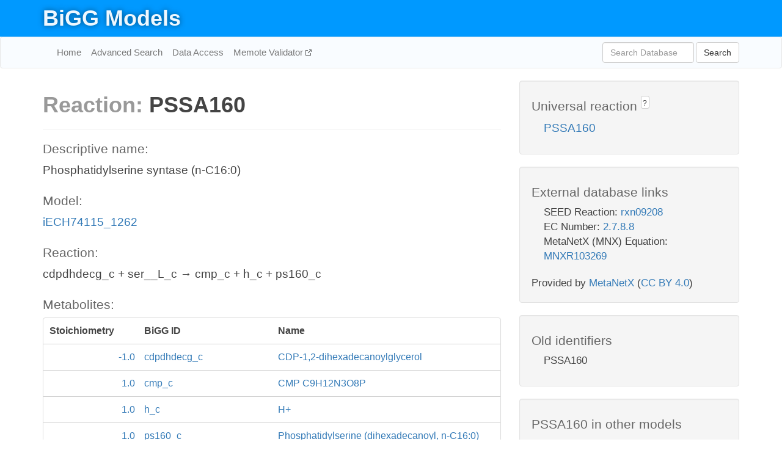

--- FILE ---
content_type: text/html; charset=UTF-8
request_url: http://bigg.ucsd.edu/models/iECH74115_1262/reactions/PSSA160
body_size: 4698
content:
<!DOCTYPE html>
<html lang="en">
  <head>
    <title>BiGG Reaction PSSA160 in iECH74115_1262</title>

    <!-- Bootstrap and jQuery -->
    <script src="//code.jquery.com/jquery-1.9.1.min.js"></script>
    <script src="//netdna.bootstrapcdn.com/bootstrap/3.3.6/js/bootstrap.min.js"></script>
    <link rel="stylesheet" href="//netdna.bootstrapcdn.com/bootstrap/3.3.6/css/bootstrap.min.css"/>
    <link rel="stylesheet" href="//netdna.bootstrapcdn.com/font-awesome/4.0.3/css/font-awesome.min.css"/>

    <!-- BiGG styles and js -->
    <script src="/static/js/script.js"></script>
    <script src="/static/js/question_mark.js"></script>
    <link rel="stylesheet" href="/static/css/style.css"/>

    <!-- Favicon -->
    <link rel="icon" type="image/png" href="/static/assets/favicon.ico">

    <meta charset="utf-8"/>
    <meta name="viewport" content="width=device-width, initial-scale=1.0, maximum-scale=1.0, user-scalable=no"/>
    <meta name="google" content="notranslate">
    <meta name="description" content="Reaction PSSA160 in iECH74115_1262. Phosphatidylserine syntase (n-C16:0).">
    <meta http-equiv="Content-Language" content="en">

    <script>
 (function(i,s,o,g,r,a,m){i['GoogleAnalyticsObject']=r;i[r]=i[r]||function(){
     (i[r].q=i[r].q||[]).push(arguments)},i[r].l=1*new Date();a=s.createElement(o),
                          m=s.getElementsByTagName(o)[0];a.async=1;a.src=g;m.parentNode.insertBefore(a,m)
 })(window,document,'script','//www.google-analytics.com/analytics.js','ga');

 ga('create', 'UA-129739-10', 'auto');
 ga('send', 'pageview');
</script>
  </head>
  <body>
    
      <div id="nav-title-background">
        <div class="container">
          <div id="nav-title">
            <h1><a href="/">BiGG Models</a></h1>
          </div>
        </div>
      </div>

      <div class="navbar navbar-default" role="navigation">
        <div class="container">
          <div class="navbar-header">
            <button type="button" class="navbar-toggle" data-toggle="collapse" data-target=".navbar-collapse">
              <span class="sr-only">Toggle navigation</span>
              <span class="icon-bar"></span>
              <span class="icon-bar"></span>
              <span class="icon-bar"></span>
            </button>
            <!--<a class="navbar-brand" href="http://gcrg.ucsd.edu/"><strong>SBRG</strong></a>-->
          </div>

          <div class="navbar-collapse collapse ">

            <ul class="nav navbar-nav navbar-left">

              <li><a href="/">Home</a></li>
              <li><a href="/advanced_search">Advanced Search</a></li>
              <li><a href="/data_access">Data Access</a></li>
              <li><a href="https://memote.io" target="_blank" class="link-out">
                Memote Validator
              </a></li>

            </ul>
            <ul class="nav navbar-nav navbar-right">

              <form id="search-form" class="navbar-form" action="/search" method="get">
                <div class="form-group" style="display: inline; margin-right: 3px;">
                  <input id="search" type="text" name="query"
                         class="form-control" placeholder="Search Database"
                         style="width:150px;" />
                </div>
                <button type="submit" class="btn btn-default">Search</button>
              </form>
            </ul>

          </div>
        </div>
      </div>

    

    <div class="container">
      <div class="row">
        <div class="col-lg-12" >
          
  <div class="row">
    <div class="col-lg-8">
      <h1><span class="light">Reaction: </span>PSSA160</h1>
       

      

      <hr/>

      <h4>Descriptive name: </h4>
      <p>Phosphatidylserine syntase (n-C16:0)</p>

      <h4>Model: </h4>
      <p><a href="/models/iECH74115_1262">iECH74115_1262</a></p>

      <h4>Reaction:</h4>
      <p>cdpdhdecg_c + ser__L_c &#x2192; cmp_c + h_c + ps160_c</p>

      <h4>Metabolites:</h4>
      <div class="panel panel-default">
        <div class="table table-hover">
          <div class="table-header">
            <div class="table-row">
              <div class="table-cell" style="width: 20%; min-width: 140px">Stoichiometry</div>
              <div class="table-cell" style="width: 30%">BiGG ID</div>
              <div class="table-cell" style="width: 50%">Name</div>
            </div>
          </div>
          <div class="table-body">
            
            <a href="/models/iECH74115_1262/metabolites/cdpdhdecg_c">
              <div class="table-row">
                <div class="table-cell" style="width: 20%; min-width: 140px" align="right">
                  -1.0
                </div>
                <div class="table-cell" style="width: 30%">
                  cdpdhdecg_c
                </div>
                <div class="table-cell" style="width: 50%">
                  CDP-1,2-dihexadecanoylglycerol
                </div>
              </div>
            </a>
            
            <a href="/models/iECH74115_1262/metabolites/cmp_c">
              <div class="table-row">
                <div class="table-cell" style="width: 20%; min-width: 140px" align="right">
                  1.0
                </div>
                <div class="table-cell" style="width: 30%">
                  cmp_c
                </div>
                <div class="table-cell" style="width: 50%">
                  CMP C9H12N3O8P
                </div>
              </div>
            </a>
            
            <a href="/models/iECH74115_1262/metabolites/h_c">
              <div class="table-row">
                <div class="table-cell" style="width: 20%; min-width: 140px" align="right">
                  1.0
                </div>
                <div class="table-cell" style="width: 30%">
                  h_c
                </div>
                <div class="table-cell" style="width: 50%">
                  H+
                </div>
              </div>
            </a>
            
            <a href="/models/iECH74115_1262/metabolites/ps160_c">
              <div class="table-row">
                <div class="table-cell" style="width: 20%; min-width: 140px" align="right">
                  1.0
                </div>
                <div class="table-cell" style="width: 30%">
                  ps160_c
                </div>
                <div class="table-cell" style="width: 50%">
                  Phosphatidylserine (dihexadecanoyl, n-C16:0)
                </div>
              </div>
            </a>
            
            <a href="/models/iECH74115_1262/metabolites/ser__L_c">
              <div class="table-row">
                <div class="table-cell" style="width: 20%; min-width: 140px" align="right">
                  -1.0
                </div>
                <div class="table-cell" style="width: 30%">
                  ser__L_c
                </div>
                <div class="table-cell" style="width: 50%">
                  L-Serine
                </div>
              </div>
            </a>
            
          </div>
        </div>
      </div>

      
        <hr/>
        

        <h4>Default bounds:</h4>
        <p>(0.0, 1000.0)</p>

        <h4>Objective coefficient:</h4>
        <p>0.0</p>

        <h4>Subsystem:</h4>
        <p>Glycerophospholipid Metabolism</p>

        <h4>Gene Reaction Rule:</h4>
        <p>ECH74115_3822</p>

        <h4>Genes:</h4>
        <p>
          
            <a href="/models/iECH74115_1262/genes/ECH74115_3822">ECH74115_3822</a>
            (pssA)<br>
          
        </p>

        

      

      <hr class="section-break">
<h3>
  <a href="https://github.com/SBRG/bigg_models/issues/new" target="_blank" id="comment-link">
    Report an error on this page
  </a>
  
    
      <a tabindex="0" role="button" type="button" class="btn btn-default btn-xs"
   style="position: relative; top: -8px; padding: 0.2em; height: 1.8em;" data-trigger="click"
   data-toggle="popover" data-placement="bottom"
   data-title="Reporting errors"
   data-content="You will need an account on GitHub to report the error. If you prefer not to sign up for GitHub, please send your report to Zachary King <zaking@ucsd.edu>.">
   ?
</a>
    
   
</h3>

    </div>

    <!-- Side bar -->
    <div class="col-lg-4">
      <div class="well">
        <h4>
          Universal reaction
          
            
              <a tabindex="0" role="button" type="button" class="btn btn-default btn-xs"
   style="position: relative; top: -8px; padding: 0.2em; height: 1.8em;" data-trigger="click"
   data-toggle="popover" data-placement="bottom"
   data-title="Universal reaction"
   data-content="BiGG Models has a list of universal reactions. Visit the universal reaction page to see all the models that contain this reaction.">
   ?
</a>
            
          
        </h4>
        <ul class="list-unstyled">
          <li>
            <a href="/universal/reactions/PSSA160">PSSA160</a>
          </li>
        </ul>
      </div>

      <div class="well database-well">
  <h4>External database links</h4>
  <ul class="list-unstyled">
    
      <li>SEED Reaction:
        
          <a href="http://identifiers.org/seed.reaction/rxn09208" target="_blank">rxn09208</a>
        
      </li>
    
      <li>EC Number:
        
          <a href="http://identifiers.org/ec-code/2.7.8.8" target="_blank">2.7.8.8</a>
        
      </li>
    
      <li>MetaNetX (MNX) Equation:
        
          <a href="http://identifiers.org/metanetx.reaction/MNXR103269" target="_blank">MNXR103269</a>
        
      </li>
    
  </ul>
  
  <p style="font-size: 17px; margin: 20px 0 0 0">
    Provided by <a href="http://metanetx.org">MetaNetX</a>
    (<a href="https://creativecommons.org/licenses/by/4.0">CC BY 4.0</a>)
  </p>
  
</div>
      <div class="well database-well">
  <h4>Old identifiers</h4>
  <ul class="list-unstyled">
    PSSA160
  </ul>
</div>

      <div class="well">
        <h4>PSSA160 in other models</h4>
        <ul class="list-unstyled">
          
            <li>
              <a href="/models/iAF1260/reactions/PSSA160">
                iAF1260
              </a>
            </li>
          
            <li>
              <a href="/models/iAF1260b/reactions/PSSA160">
                iAF1260b
              </a>
            </li>
          
            <li>
              <a href="/models/iAF987/reactions/PSSA160">
                iAF987
              </a>
            </li>
          
            <li>
              <a href="/models/iAPECO1_1312/reactions/PSSA160">
                iAPECO1_1312
              </a>
            </li>
          
            <li>
              <a href="/models/iB21_1397/reactions/PSSA160">
                iB21_1397
              </a>
            </li>
          
            <li>
              <a href="/models/iBWG_1329/reactions/PSSA160">
                iBWG_1329
              </a>
            </li>
          
            <li>
              <a href="/models/ic_1306/reactions/PSSA160">
                ic_1306
              </a>
            </li>
          
            <li>
              <a href="/models/iCN718/reactions/PSSA160">
                iCN718
              </a>
            </li>
          
            <li>
              <a href="/models/iE2348C_1286/reactions/PSSA160">
                iE2348C_1286
              </a>
            </li>
          
            <li>
              <a href="/models/iEC042_1314/reactions/PSSA160">
                iEC042_1314
              </a>
            </li>
          
            <li>
              <a href="/models/iEC1344_C/reactions/PSSA160">
                iEC1344_C
              </a>
            </li>
          
            <li>
              <a href="/models/iEC1349_Crooks/reactions/PSSA160">
                iEC1349_Crooks
              </a>
            </li>
          
            <li>
              <a href="/models/iEC1356_Bl21DE3/reactions/PSSA160">
                iEC1356_Bl21DE3
              </a>
            </li>
          
            <li>
              <a href="/models/iEC1364_W/reactions/PSSA160">
                iEC1364_W
              </a>
            </li>
          
            <li>
              <a href="/models/iEC1368_DH5a/reactions/PSSA160">
                iEC1368_DH5a
              </a>
            </li>
          
            <li>
              <a href="/models/iEC1372_W3110/reactions/PSSA160">
                iEC1372_W3110
              </a>
            </li>
          
            <li>
              <a href="/models/iEC55989_1330/reactions/PSSA160">
                iEC55989_1330
              </a>
            </li>
          
            <li>
              <a href="/models/iECABU_c1320/reactions/PSSA160">
                iECABU_c1320
              </a>
            </li>
          
            <li>
              <a href="/models/iECB_1328/reactions/PSSA160">
                iECB_1328
              </a>
            </li>
          
            <li>
              <a href="/models/iECBD_1354/reactions/PSSA160">
                iECBD_1354
              </a>
            </li>
          
            <li>
              <a href="/models/iECD_1391/reactions/PSSA160">
                iECD_1391
              </a>
            </li>
          
            <li>
              <a href="/models/iECDH10B_1368/reactions/PSSA160">
                iECDH10B_1368
              </a>
            </li>
          
            <li>
              <a href="/models/iEcDH1_1363/reactions/PSSA160">
                iEcDH1_1363
              </a>
            </li>
          
            <li>
              <a href="/models/iECDH1ME8569_1439/reactions/PSSA160">
                iECDH1ME8569_1439
              </a>
            </li>
          
            <li>
              <a href="/models/iEcE24377_1341/reactions/PSSA160">
                iEcE24377_1341
              </a>
            </li>
          
            <li>
              <a href="/models/iECED1_1282/reactions/PSSA160">
                iECED1_1282
              </a>
            </li>
          
            <li>
              <a href="/models/iECH74115_1262/reactions/PSSA160">
                iECH74115_1262
              </a>
            </li>
          
            <li>
              <a href="/models/iEcHS_1320/reactions/PSSA160">
                iEcHS_1320
              </a>
            </li>
          
            <li>
              <a href="/models/iECIAI1_1343/reactions/PSSA160">
                iECIAI1_1343
              </a>
            </li>
          
            <li>
              <a href="/models/iECIAI39_1322/reactions/PSSA160">
                iECIAI39_1322
              </a>
            </li>
          
            <li>
              <a href="/models/iECNA114_1301/reactions/PSSA160">
                iECNA114_1301
              </a>
            </li>
          
            <li>
              <a href="/models/iECO103_1326/reactions/PSSA160">
                iECO103_1326
              </a>
            </li>
          
            <li>
              <a href="/models/iECO111_1330/reactions/PSSA160">
                iECO111_1330
              </a>
            </li>
          
            <li>
              <a href="/models/iECO26_1355/reactions/PSSA160">
                iECO26_1355
              </a>
            </li>
          
            <li>
              <a href="/models/iECOK1_1307/reactions/PSSA160">
                iECOK1_1307
              </a>
            </li>
          
            <li>
              <a href="/models/iEcolC_1368/reactions/PSSA160">
                iEcolC_1368
              </a>
            </li>
          
            <li>
              <a href="/models/iECP_1309/reactions/PSSA160">
                iECP_1309
              </a>
            </li>
          
            <li>
              <a href="/models/iECs_1301/reactions/PSSA160">
                iECs_1301
              </a>
            </li>
          
            <li>
              <a href="/models/iECS88_1305/reactions/PSSA160">
                iECS88_1305
              </a>
            </li>
          
            <li>
              <a href="/models/iECSE_1348/reactions/PSSA160">
                iECSE_1348
              </a>
            </li>
          
            <li>
              <a href="/models/iECSF_1327/reactions/PSSA160">
                iECSF_1327
              </a>
            </li>
          
            <li>
              <a href="/models/iEcSMS35_1347/reactions/PSSA160">
                iEcSMS35_1347
              </a>
            </li>
          
            <li>
              <a href="/models/iECSP_1301/reactions/PSSA160">
                iECSP_1301
              </a>
            </li>
          
            <li>
              <a href="/models/iECUMN_1333/reactions/PSSA160">
                iECUMN_1333
              </a>
            </li>
          
            <li>
              <a href="/models/iECW_1372/reactions/PSSA160">
                iECW_1372
              </a>
            </li>
          
            <li>
              <a href="/models/iEK1008/reactions/PSSA160">
                iEK1008
              </a>
            </li>
          
            <li>
              <a href="/models/iEKO11_1354/reactions/PSSA160">
                iEKO11_1354
              </a>
            </li>
          
            <li>
              <a href="/models/iETEC_1333/reactions/PSSA160">
                iETEC_1333
              </a>
            </li>
          
            <li>
              <a href="/models/iG2583_1286/reactions/PSSA160">
                iG2583_1286
              </a>
            </li>
          
            <li>
              <a href="/models/iHN637/reactions/PSSA160">
                iHN637
              </a>
            </li>
          
            <li>
              <a href="/models/iJN1463/reactions/PSSA160">
                iJN1463
              </a>
            </li>
          
            <li>
              <a href="/models/iJN746/reactions/PSSA160">
                iJN746
              </a>
            </li>
          
            <li>
              <a href="/models/iJO1366/reactions/PSSA160">
                iJO1366
              </a>
            </li>
          
            <li>
              <a href="/models/iLF82_1304/reactions/PSSA160">
                iLF82_1304
              </a>
            </li>
          
            <li>
              <a href="/models/iML1515/reactions/PSSA160">
                iML1515
              </a>
            </li>
          
            <li>
              <a href="/models/iNJ661/reactions/PSSA160">
                iNJ661
              </a>
            </li>
          
            <li>
              <a href="/models/iNRG857_1313/reactions/PSSA160">
                iNRG857_1313
              </a>
            </li>
          
            <li>
              <a href="/models/iPC815/reactions/PSSA160">
                iPC815
              </a>
            </li>
          
            <li>
              <a href="/models/iS_1188/reactions/PSSA160">
                iS_1188
              </a>
            </li>
          
            <li>
              <a href="/models/iSbBS512_1146/reactions/PSSA160">
                iSbBS512_1146
              </a>
            </li>
          
            <li>
              <a href="/models/iSBO_1134/reactions/PSSA160">
                iSBO_1134
              </a>
            </li>
          
            <li>
              <a href="/models/iSDY_1059/reactions/PSSA160">
                iSDY_1059
              </a>
            </li>
          
            <li>
              <a href="/models/iSF_1195/reactions/PSSA160">
                iSF_1195
              </a>
            </li>
          
            <li>
              <a href="/models/iSFV_1184/reactions/PSSA160">
                iSFV_1184
              </a>
            </li>
          
            <li>
              <a href="/models/iSFxv_1172/reactions/PSSA160">
                iSFxv_1172
              </a>
            </li>
          
            <li>
              <a href="/models/iSSON_1240/reactions/PSSA160">
                iSSON_1240
              </a>
            </li>
          
            <li>
              <a href="/models/iUMN146_1321/reactions/PSSA160">
                iUMN146_1321
              </a>
            </li>
          
            <li>
              <a href="/models/iUMNK88_1353/reactions/PSSA160">
                iUMNK88_1353
              </a>
            </li>
          
            <li>
              <a href="/models/iUTI89_1310/reactions/PSSA160">
                iUTI89_1310
              </a>
            </li>
          
            <li>
              <a href="/models/iWFL_1372/reactions/PSSA160">
                iWFL_1372
              </a>
            </li>
          
            <li>
              <a href="/models/iY75_1357/reactions/PSSA160">
                iY75_1357
              </a>
            </li>
          
            <li>
              <a href="/models/iYL1228/reactions/PSSA160">
                iYL1228
              </a>
            </li>
          
            <li>
              <a href="/models/iYS1720/reactions/PSSA160">
                iYS1720
              </a>
            </li>
          
            <li>
              <a href="/models/iZ_1308/reactions/PSSA160">
                iZ_1308
              </a>
            </li>
          
            <li>
              <a href="/models/STM_v1_0/reactions/PSSA160">
                STM_v1_0
              </a>
            </li>
          
        </ul>
      </div>
    </div>

  </div>

  

        </div>
      </div>

      <footer class="row">
        <div class="col-lg-12" style="margin:60px 0;">
          <hr>
          <p style="font-size: 15px;">
  Latest BiGG Models publication:
  <br/><br/>
  King ZA, Lu JS, Dräger A, Miller PC, Federowicz S, Lerman JA, Ebrahim A,
  Palsson BO, and Lewis NE. <b>BiGG Models: A platform for
  integrating, standardizing, and sharing genome-scale models</b>
  (2016) Nucleic Acids Research 44(D1):D515-D522.
  doi:<a href="http://dx.doi.org/10.1093/nar/gkv1049" target="_blank">10.1093/nar/gkv1049</a>
</p>
          <hr>
          <p>Copyright &copy; 2019 The Regents of the University of California.</p>
        </div>
      </footer>
    </div>

    <script src="//cdnjs.cloudflare.com/ajax/libs/typeahead.js/0.11.1/typeahead.bundle.min.js"></script>
<link href="/static/css/typeahead.css" rel="stylesheet"/>
<script>
 var bh = new Bloodhound({
   datumTokenizer: Bloodhound.tokenizers.whitespace,
   queryTokenizer: Bloodhound.tokenizers.whitespace,
   remote: {
     url: '/autocomplete?query=%QUERY',
     wildcard: '%QUERY',
   },
 })
   $('#search').typeahead({
     minLength: 3,
     highlight: true,
     hint: true,
   }, {
     name: 'search',
     source: bh,
   }).bind('typeahead:select', function (event, suggestion) {
     $('#search-form').trigger('submit')
   }).keypress(function (event) {
     if (event.keyCode == 13)
       $('#search-form').trigger('submit')
   })
</script>
  </body>
</html>